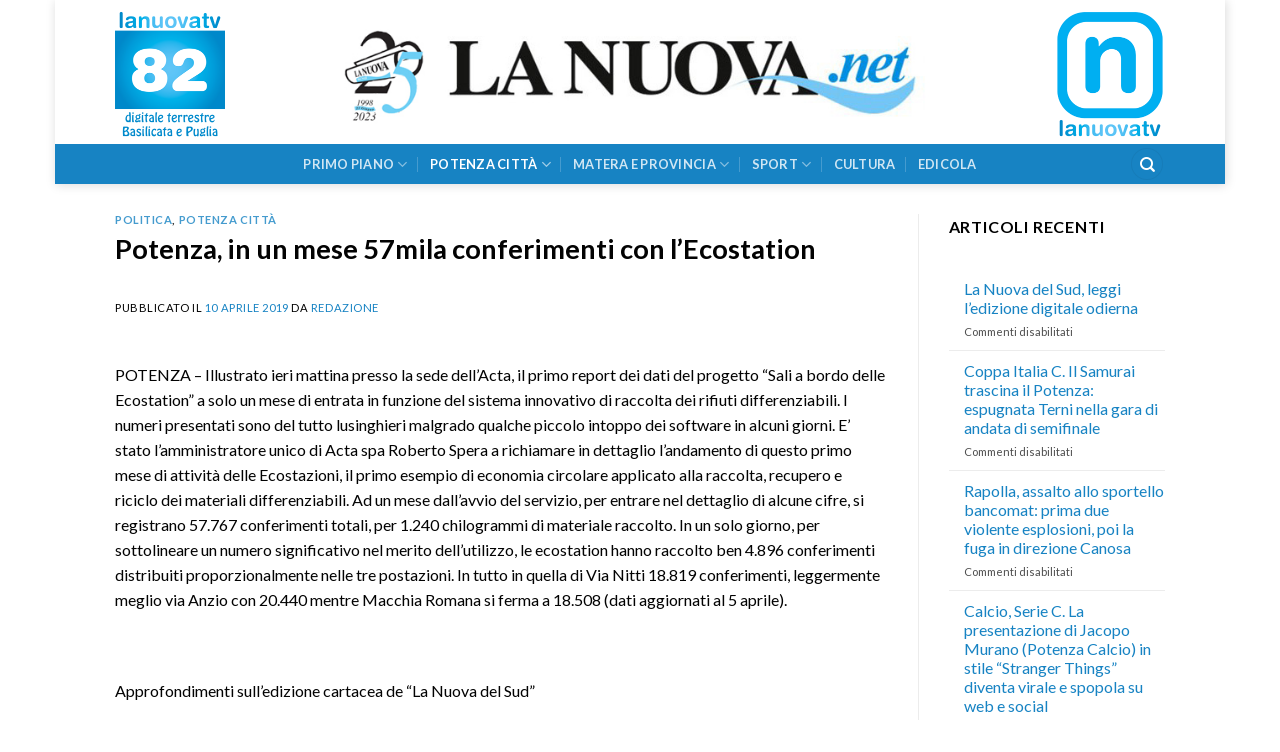

--- FILE ---
content_type: text/html; charset=UTF-8
request_url: https://www.lanuova.net/potenza-in-un-mese-57mila-conferimenti-con-lecostation/
body_size: 18354
content:
<!DOCTYPE html>
<!--[if IE 9 ]> <html lang="it-IT" class="ie9 loading-site no-js"> <![endif]-->
<!--[if IE 8 ]> <html lang="it-IT" class="ie8 loading-site no-js"> <![endif]-->
<!--[if (gte IE 9)|!(IE)]><!--><html lang="it-IT" class="loading-site no-js"> <!--<![endif]-->
<head>
	<meta charset="UTF-8" />
	<link rel="profile" href="http://gmpg.org/xfn/11" />
	<link rel="pingback" href="https://www.lanuova.net/xmlrpc.php" />

	<script>(function(html){html.className = html.className.replace(/\bno-js\b/,'js')})(document.documentElement);</script>
<meta name='robots' content='index, follow, max-image-preview:large, max-snippet:-1, max-video-preview:-1' />
	<style>img:is([sizes="auto" i], [sizes^="auto," i]) { contain-intrinsic-size: 3000px 1500px }</style>
	<meta name="viewport" content="width=device-width, initial-scale=1, maximum-scale=1" />
	<!-- This site is optimized with the Yoast SEO plugin v26.6 - https://yoast.com/wordpress/plugins/seo/ -->
	<title>Potenza, in un mese 57mila conferimenti con l&#039;Ecostation - La Nuova</title>
	<link rel="canonical" href="https://www.lanuova.net/potenza-in-un-mese-57mila-conferimenti-con-lecostation/" />
	<meta property="og:locale" content="it_IT" />
	<meta property="og:type" content="article" />
	<meta property="og:title" content="Potenza, in un mese 57mila conferimenti con l&#039;Ecostation - La Nuova" />
	<meta property="og:description" content="POTENZA &#8211; Illustrato ieri mattina presso la sede dell’Acta, il primo report dei dati del progetto “Sali a bordo delle Ecostation” a solo un mese di entrata in funzione del sistema innovativo di raccolta dei rifiuti differenziabili. I numeri presentati sono del tutto lusinghieri malgrado qualche piccolo intoppo dei software in alcuni giorni. E’ stato [...]" />
	<meta property="og:url" content="https://www.lanuova.net/potenza-in-un-mese-57mila-conferimenti-con-lecostation/" />
	<meta property="og:site_name" content="La Nuova" />
	<meta property="article:published_time" content="2019-04-10T06:57:36+00:00" />
	<meta property="og:image" content="https://www.lanuova.net/wp-content/uploads/2019/04/ecostation.jpg" />
	<meta property="og:image:width" content="960" />
	<meta property="og:image:height" content="720" />
	<meta property="og:image:type" content="image/jpeg" />
	<meta name="author" content="Redazione" />
	<meta name="twitter:card" content="summary_large_image" />
	<meta name="twitter:label1" content="Scritto da" />
	<meta name="twitter:data1" content="Redazione" />
	<meta name="twitter:label2" content="Tempo di lettura stimato" />
	<meta name="twitter:data2" content="1 minuto" />
	<script type="application/ld+json" class="yoast-schema-graph">{"@context":"https://schema.org","@graph":[{"@type":"WebPage","@id":"https://www.lanuova.net/potenza-in-un-mese-57mila-conferimenti-con-lecostation/","url":"https://www.lanuova.net/potenza-in-un-mese-57mila-conferimenti-con-lecostation/","name":"Potenza, in un mese 57mila conferimenti con l'Ecostation - La Nuova","isPartOf":{"@id":"https://www.lanuova.net/#website"},"primaryImageOfPage":{"@id":"https://www.lanuova.net/potenza-in-un-mese-57mila-conferimenti-con-lecostation/#primaryimage"},"image":{"@id":"https://www.lanuova.net/potenza-in-un-mese-57mila-conferimenti-con-lecostation/#primaryimage"},"thumbnailUrl":"https://www.lanuova.net/wp-content/uploads/2019/04/ecostation.jpg","datePublished":"2019-04-10T06:57:36+00:00","author":{"@id":"https://www.lanuova.net/#/schema/person/c647e014594623519a486b9cd89d1fc3"},"breadcrumb":{"@id":"https://www.lanuova.net/potenza-in-un-mese-57mila-conferimenti-con-lecostation/#breadcrumb"},"inLanguage":"it-IT","potentialAction":[{"@type":"ReadAction","target":["https://www.lanuova.net/potenza-in-un-mese-57mila-conferimenti-con-lecostation/"]}]},{"@type":"ImageObject","inLanguage":"it-IT","@id":"https://www.lanuova.net/potenza-in-un-mese-57mila-conferimenti-con-lecostation/#primaryimage","url":"https://www.lanuova.net/wp-content/uploads/2019/04/ecostation.jpg","contentUrl":"https://www.lanuova.net/wp-content/uploads/2019/04/ecostation.jpg","width":960,"height":720},{"@type":"BreadcrumbList","@id":"https://www.lanuova.net/potenza-in-un-mese-57mila-conferimenti-con-lecostation/#breadcrumb","itemListElement":[{"@type":"ListItem","position":1,"name":"Home","item":"https://www.lanuova.net/"},{"@type":"ListItem","position":2,"name":"Potenza, in un mese 57mila conferimenti con l&#8217;Ecostation"}]},{"@type":"WebSite","@id":"https://www.lanuova.net/#website","url":"https://www.lanuova.net/","name":"La Nuova","description":"La Nuova del Sud","potentialAction":[{"@type":"SearchAction","target":{"@type":"EntryPoint","urlTemplate":"https://www.lanuova.net/?s={search_term_string}"},"query-input":{"@type":"PropertyValueSpecification","valueRequired":true,"valueName":"search_term_string"}}],"inLanguage":"it-IT"},{"@type":"Person","@id":"https://www.lanuova.net/#/schema/person/c647e014594623519a486b9cd89d1fc3","name":"Redazione","image":{"@type":"ImageObject","inLanguage":"it-IT","@id":"https://www.lanuova.net/#/schema/person/image/","url":"https://secure.gravatar.com/avatar/39180e91c1d59da18ebbff6a34060c2dd5a89941c46982baba671b62f4441d58?s=96&d=mm&r=g","contentUrl":"https://secure.gravatar.com/avatar/39180e91c1d59da18ebbff6a34060c2dd5a89941c46982baba671b62f4441d58?s=96&d=mm&r=g","caption":"Redazione"},"url":"https://www.lanuova.net/author/michelangelo/"}]}</script>
	<!-- / Yoast SEO plugin. -->


<link rel='dns-prefetch' href='//static.addtoany.com' />
<link rel='dns-prefetch' href='//fonts.googleapis.com' />
<link rel="alternate" type="application/rss+xml" title="La Nuova &raquo; Feed" href="https://www.lanuova.net/feed/" />
<link rel="alternate" type="application/rss+xml" title="La Nuova &raquo; Feed dei commenti" href="https://www.lanuova.net/comments/feed/" />
<script type="text/javascript">
/* <![CDATA[ */
window._wpemojiSettings = {"baseUrl":"https:\/\/s.w.org\/images\/core\/emoji\/16.0.1\/72x72\/","ext":".png","svgUrl":"https:\/\/s.w.org\/images\/core\/emoji\/16.0.1\/svg\/","svgExt":".svg","source":{"concatemoji":"https:\/\/www.lanuova.net\/wp-includes\/js\/wp-emoji-release.min.js?ver=bfdbead1de5dc2ea0dcea338196c716c"}};
/*! This file is auto-generated */
!function(s,n){var o,i,e;function c(e){try{var t={supportTests:e,timestamp:(new Date).valueOf()};sessionStorage.setItem(o,JSON.stringify(t))}catch(e){}}function p(e,t,n){e.clearRect(0,0,e.canvas.width,e.canvas.height),e.fillText(t,0,0);var t=new Uint32Array(e.getImageData(0,0,e.canvas.width,e.canvas.height).data),a=(e.clearRect(0,0,e.canvas.width,e.canvas.height),e.fillText(n,0,0),new Uint32Array(e.getImageData(0,0,e.canvas.width,e.canvas.height).data));return t.every(function(e,t){return e===a[t]})}function u(e,t){e.clearRect(0,0,e.canvas.width,e.canvas.height),e.fillText(t,0,0);for(var n=e.getImageData(16,16,1,1),a=0;a<n.data.length;a++)if(0!==n.data[a])return!1;return!0}function f(e,t,n,a){switch(t){case"flag":return n(e,"\ud83c\udff3\ufe0f\u200d\u26a7\ufe0f","\ud83c\udff3\ufe0f\u200b\u26a7\ufe0f")?!1:!n(e,"\ud83c\udde8\ud83c\uddf6","\ud83c\udde8\u200b\ud83c\uddf6")&&!n(e,"\ud83c\udff4\udb40\udc67\udb40\udc62\udb40\udc65\udb40\udc6e\udb40\udc67\udb40\udc7f","\ud83c\udff4\u200b\udb40\udc67\u200b\udb40\udc62\u200b\udb40\udc65\u200b\udb40\udc6e\u200b\udb40\udc67\u200b\udb40\udc7f");case"emoji":return!a(e,"\ud83e\udedf")}return!1}function g(e,t,n,a){var r="undefined"!=typeof WorkerGlobalScope&&self instanceof WorkerGlobalScope?new OffscreenCanvas(300,150):s.createElement("canvas"),o=r.getContext("2d",{willReadFrequently:!0}),i=(o.textBaseline="top",o.font="600 32px Arial",{});return e.forEach(function(e){i[e]=t(o,e,n,a)}),i}function t(e){var t=s.createElement("script");t.src=e,t.defer=!0,s.head.appendChild(t)}"undefined"!=typeof Promise&&(o="wpEmojiSettingsSupports",i=["flag","emoji"],n.supports={everything:!0,everythingExceptFlag:!0},e=new Promise(function(e){s.addEventListener("DOMContentLoaded",e,{once:!0})}),new Promise(function(t){var n=function(){try{var e=JSON.parse(sessionStorage.getItem(o));if("object"==typeof e&&"number"==typeof e.timestamp&&(new Date).valueOf()<e.timestamp+604800&&"object"==typeof e.supportTests)return e.supportTests}catch(e){}return null}();if(!n){if("undefined"!=typeof Worker&&"undefined"!=typeof OffscreenCanvas&&"undefined"!=typeof URL&&URL.createObjectURL&&"undefined"!=typeof Blob)try{var e="postMessage("+g.toString()+"("+[JSON.stringify(i),f.toString(),p.toString(),u.toString()].join(",")+"));",a=new Blob([e],{type:"text/javascript"}),r=new Worker(URL.createObjectURL(a),{name:"wpTestEmojiSupports"});return void(r.onmessage=function(e){c(n=e.data),r.terminate(),t(n)})}catch(e){}c(n=g(i,f,p,u))}t(n)}).then(function(e){for(var t in e)n.supports[t]=e[t],n.supports.everything=n.supports.everything&&n.supports[t],"flag"!==t&&(n.supports.everythingExceptFlag=n.supports.everythingExceptFlag&&n.supports[t]);n.supports.everythingExceptFlag=n.supports.everythingExceptFlag&&!n.supports.flag,n.DOMReady=!1,n.readyCallback=function(){n.DOMReady=!0}}).then(function(){return e}).then(function(){var e;n.supports.everything||(n.readyCallback(),(e=n.source||{}).concatemoji?t(e.concatemoji):e.wpemoji&&e.twemoji&&(t(e.twemoji),t(e.wpemoji)))}))}((window,document),window._wpemojiSettings);
/* ]]> */
</script>
<link rel='stylesheet' id='jquery.prettyphoto-css' href='https://www.lanuova.net/wp-content/plugins/wp-video-lightbox/css/prettyPhoto.css?ver=bfdbead1de5dc2ea0dcea338196c716c' type='text/css' media='all' />
<link rel='stylesheet' id='video-lightbox-css' href='https://www.lanuova.net/wp-content/plugins/wp-video-lightbox/wp-video-lightbox.css?ver=bfdbead1de5dc2ea0dcea338196c716c' type='text/css' media='all' />
<style id='wp-emoji-styles-inline-css' type='text/css'>

	img.wp-smiley, img.emoji {
		display: inline !important;
		border: none !important;
		box-shadow: none !important;
		height: 1em !important;
		width: 1em !important;
		margin: 0 0.07em !important;
		vertical-align: -0.1em !important;
		background: none !important;
		padding: 0 !important;
	}
</style>
<link rel='stylesheet' id='wp-block-library-css' href='https://www.lanuova.net/wp-includes/css/dist/block-library/style.min.css?ver=bfdbead1de5dc2ea0dcea338196c716c' type='text/css' media='all' />
<style id='classic-theme-styles-inline-css' type='text/css'>
/*! This file is auto-generated */
.wp-block-button__link{color:#fff;background-color:#32373c;border-radius:9999px;box-shadow:none;text-decoration:none;padding:calc(.667em + 2px) calc(1.333em + 2px);font-size:1.125em}.wp-block-file__button{background:#32373c;color:#fff;text-decoration:none}
</style>
<style id='presto-player-popup-trigger-style-inline-css' type='text/css'>
:where(.wp-block-presto-player-popup-trigger) {
  /* reduce specificity */
  display: grid;
  gap: 1rem;
  cursor: pointer;
}

/* Play icon overlay for popup image trigger variation */
:where(.presto-popup-image-trigger) {
  position: relative;
  cursor: pointer;
}

:where(.presto-popup-image-trigger)::before {
  content: "";
  position: absolute;
  top: 50%;
  left: 50%;
  transform: translate(-50%, -50%);
  width: 48px;
  height: 48px;
  background-image: url("/wp-content/plugins/presto-player/src/admin/blocks/blocks/popup-trigger/../../../../../img/play-button.svg");
  background-size: contain;
  background-repeat: no-repeat;
  background-position: center;
  z-index: 10;
  pointer-events: none;
}

:where(.presto-popup-image-trigger img) {
  display: block;
  width: 100%;
  height: auto;
  filter: brightness(0.5);
}
</style>
<style id='presto-player-popup-media-style-inline-css' type='text/css'>
.wp-block-presto-player-popup.is-selected .wp-block-presto-player-popup-media {
  display: initial;
}

.wp-block-presto-player-popup.has-child-selected .wp-block-presto-player-popup-media {
  display: initial;
}

.presto-popup__overlay {
  position: fixed;
  top: 0;
  left: 0;
  z-index: 100000;
  overflow: hidden;
  width: 100%;
  height: 100vh;
  box-sizing: border-box;
  padding: 0 5%;
  visibility: hidden;
  opacity: 0;
  display: flex;
  align-items: center;
  justify-content: center;
  transition:
    opacity 0.2s ease,
    visibility 0.2s ease;

  --presto-popup-media-width: 1280px;
  --presto-popup-background-color: rgba(0, 0, 0, 0.917);
}

.presto-popup--active {
  visibility: visible;
  opacity: 1;
}

.presto-popup--active .presto-popup__content {
  transform: scale(1);
}

.presto-popup__content {
  position: relative;
  z-index: 9999999999;
  width: 100%;
  max-width: var(--presto-popup-media-width);
  transform: scale(0.9);
  transition: transform 0.2s ease;
}

.presto-popup__close-button {
  position: absolute;
  top: calc(env(safe-area-inset-top) + 16px);
  right: calc(env(safe-area-inset-right) + 16px);
  padding: 0;
  cursor: pointer;
  z-index: 5000000;
  min-width: 24px;
  min-height: 24px;
  width: 24px;
  height: 24px;
  display: flex;
  align-items: center;
  justify-content: center;
  border: none;
  background: none;
  box-shadow: none;
  transition: opacity 0.2s ease;
}

.presto-popup__close-button:hover,
.presto-popup__close-button:focus {
  opacity: 0.8;
  background: none;
  border: none;
}

.presto-popup__close-button:not(:hover):not(:active):not(.has-background) {
  background: none;
  border: none;
}

.presto-popup__close-button svg {
  width: 24px;
  height: 24px;
  fill: white;
}

.presto-popup__scrim {
  width: 100%;
  height: 100%;
  position: absolute;
  z-index: 2000000;
  background-color: var(--presto-popup-background-color, rgb(255, 255, 255));
}

.presto-popup__speak {
  position: absolute;
  width: 1px;
  height: 1px;
  padding: 0;
  margin: -1px;
  overflow: hidden;
  clip: rect(0, 0, 0, 0);
  white-space: nowrap;
  border: 0;
}
</style>
<style id='global-styles-inline-css' type='text/css'>
:root{--wp--preset--aspect-ratio--square: 1;--wp--preset--aspect-ratio--4-3: 4/3;--wp--preset--aspect-ratio--3-4: 3/4;--wp--preset--aspect-ratio--3-2: 3/2;--wp--preset--aspect-ratio--2-3: 2/3;--wp--preset--aspect-ratio--16-9: 16/9;--wp--preset--aspect-ratio--9-16: 9/16;--wp--preset--color--black: #000000;--wp--preset--color--cyan-bluish-gray: #abb8c3;--wp--preset--color--white: #ffffff;--wp--preset--color--pale-pink: #f78da7;--wp--preset--color--vivid-red: #cf2e2e;--wp--preset--color--luminous-vivid-orange: #ff6900;--wp--preset--color--luminous-vivid-amber: #fcb900;--wp--preset--color--light-green-cyan: #7bdcb5;--wp--preset--color--vivid-green-cyan: #00d084;--wp--preset--color--pale-cyan-blue: #8ed1fc;--wp--preset--color--vivid-cyan-blue: #0693e3;--wp--preset--color--vivid-purple: #9b51e0;--wp--preset--gradient--vivid-cyan-blue-to-vivid-purple: linear-gradient(135deg,rgba(6,147,227,1) 0%,rgb(155,81,224) 100%);--wp--preset--gradient--light-green-cyan-to-vivid-green-cyan: linear-gradient(135deg,rgb(122,220,180) 0%,rgb(0,208,130) 100%);--wp--preset--gradient--luminous-vivid-amber-to-luminous-vivid-orange: linear-gradient(135deg,rgba(252,185,0,1) 0%,rgba(255,105,0,1) 100%);--wp--preset--gradient--luminous-vivid-orange-to-vivid-red: linear-gradient(135deg,rgba(255,105,0,1) 0%,rgb(207,46,46) 100%);--wp--preset--gradient--very-light-gray-to-cyan-bluish-gray: linear-gradient(135deg,rgb(238,238,238) 0%,rgb(169,184,195) 100%);--wp--preset--gradient--cool-to-warm-spectrum: linear-gradient(135deg,rgb(74,234,220) 0%,rgb(151,120,209) 20%,rgb(207,42,186) 40%,rgb(238,44,130) 60%,rgb(251,105,98) 80%,rgb(254,248,76) 100%);--wp--preset--gradient--blush-light-purple: linear-gradient(135deg,rgb(255,206,236) 0%,rgb(152,150,240) 100%);--wp--preset--gradient--blush-bordeaux: linear-gradient(135deg,rgb(254,205,165) 0%,rgb(254,45,45) 50%,rgb(107,0,62) 100%);--wp--preset--gradient--luminous-dusk: linear-gradient(135deg,rgb(255,203,112) 0%,rgb(199,81,192) 50%,rgb(65,88,208) 100%);--wp--preset--gradient--pale-ocean: linear-gradient(135deg,rgb(255,245,203) 0%,rgb(182,227,212) 50%,rgb(51,167,181) 100%);--wp--preset--gradient--electric-grass: linear-gradient(135deg,rgb(202,248,128) 0%,rgb(113,206,126) 100%);--wp--preset--gradient--midnight: linear-gradient(135deg,rgb(2,3,129) 0%,rgb(40,116,252) 100%);--wp--preset--font-size--small: 13px;--wp--preset--font-size--medium: 20px;--wp--preset--font-size--large: 36px;--wp--preset--font-size--x-large: 42px;--wp--preset--spacing--20: 0.44rem;--wp--preset--spacing--30: 0.67rem;--wp--preset--spacing--40: 1rem;--wp--preset--spacing--50: 1.5rem;--wp--preset--spacing--60: 2.25rem;--wp--preset--spacing--70: 3.38rem;--wp--preset--spacing--80: 5.06rem;--wp--preset--shadow--natural: 6px 6px 9px rgba(0, 0, 0, 0.2);--wp--preset--shadow--deep: 12px 12px 50px rgba(0, 0, 0, 0.4);--wp--preset--shadow--sharp: 6px 6px 0px rgba(0, 0, 0, 0.2);--wp--preset--shadow--outlined: 6px 6px 0px -3px rgba(255, 255, 255, 1), 6px 6px rgba(0, 0, 0, 1);--wp--preset--shadow--crisp: 6px 6px 0px rgba(0, 0, 0, 1);}:root :where(.is-layout-flow) > :first-child{margin-block-start: 0;}:root :where(.is-layout-flow) > :last-child{margin-block-end: 0;}:root :where(.is-layout-flow) > *{margin-block-start: 24px;margin-block-end: 0;}:root :where(.is-layout-constrained) > :first-child{margin-block-start: 0;}:root :where(.is-layout-constrained) > :last-child{margin-block-end: 0;}:root :where(.is-layout-constrained) > *{margin-block-start: 24px;margin-block-end: 0;}:root :where(.is-layout-flex){gap: 24px;}:root :where(.is-layout-grid){gap: 24px;}body .is-layout-flex{display: flex;}.is-layout-flex{flex-wrap: wrap;align-items: center;}.is-layout-flex > :is(*, div){margin: 0;}body .is-layout-grid{display: grid;}.is-layout-grid > :is(*, div){margin: 0;}.has-black-color{color: var(--wp--preset--color--black) !important;}.has-cyan-bluish-gray-color{color: var(--wp--preset--color--cyan-bluish-gray) !important;}.has-white-color{color: var(--wp--preset--color--white) !important;}.has-pale-pink-color{color: var(--wp--preset--color--pale-pink) !important;}.has-vivid-red-color{color: var(--wp--preset--color--vivid-red) !important;}.has-luminous-vivid-orange-color{color: var(--wp--preset--color--luminous-vivid-orange) !important;}.has-luminous-vivid-amber-color{color: var(--wp--preset--color--luminous-vivid-amber) !important;}.has-light-green-cyan-color{color: var(--wp--preset--color--light-green-cyan) !important;}.has-vivid-green-cyan-color{color: var(--wp--preset--color--vivid-green-cyan) !important;}.has-pale-cyan-blue-color{color: var(--wp--preset--color--pale-cyan-blue) !important;}.has-vivid-cyan-blue-color{color: var(--wp--preset--color--vivid-cyan-blue) !important;}.has-vivid-purple-color{color: var(--wp--preset--color--vivid-purple) !important;}.has-black-background-color{background-color: var(--wp--preset--color--black) !important;}.has-cyan-bluish-gray-background-color{background-color: var(--wp--preset--color--cyan-bluish-gray) !important;}.has-white-background-color{background-color: var(--wp--preset--color--white) !important;}.has-pale-pink-background-color{background-color: var(--wp--preset--color--pale-pink) !important;}.has-vivid-red-background-color{background-color: var(--wp--preset--color--vivid-red) !important;}.has-luminous-vivid-orange-background-color{background-color: var(--wp--preset--color--luminous-vivid-orange) !important;}.has-luminous-vivid-amber-background-color{background-color: var(--wp--preset--color--luminous-vivid-amber) !important;}.has-light-green-cyan-background-color{background-color: var(--wp--preset--color--light-green-cyan) !important;}.has-vivid-green-cyan-background-color{background-color: var(--wp--preset--color--vivid-green-cyan) !important;}.has-pale-cyan-blue-background-color{background-color: var(--wp--preset--color--pale-cyan-blue) !important;}.has-vivid-cyan-blue-background-color{background-color: var(--wp--preset--color--vivid-cyan-blue) !important;}.has-vivid-purple-background-color{background-color: var(--wp--preset--color--vivid-purple) !important;}.has-black-border-color{border-color: var(--wp--preset--color--black) !important;}.has-cyan-bluish-gray-border-color{border-color: var(--wp--preset--color--cyan-bluish-gray) !important;}.has-white-border-color{border-color: var(--wp--preset--color--white) !important;}.has-pale-pink-border-color{border-color: var(--wp--preset--color--pale-pink) !important;}.has-vivid-red-border-color{border-color: var(--wp--preset--color--vivid-red) !important;}.has-luminous-vivid-orange-border-color{border-color: var(--wp--preset--color--luminous-vivid-orange) !important;}.has-luminous-vivid-amber-border-color{border-color: var(--wp--preset--color--luminous-vivid-amber) !important;}.has-light-green-cyan-border-color{border-color: var(--wp--preset--color--light-green-cyan) !important;}.has-vivid-green-cyan-border-color{border-color: var(--wp--preset--color--vivid-green-cyan) !important;}.has-pale-cyan-blue-border-color{border-color: var(--wp--preset--color--pale-cyan-blue) !important;}.has-vivid-cyan-blue-border-color{border-color: var(--wp--preset--color--vivid-cyan-blue) !important;}.has-vivid-purple-border-color{border-color: var(--wp--preset--color--vivid-purple) !important;}.has-vivid-cyan-blue-to-vivid-purple-gradient-background{background: var(--wp--preset--gradient--vivid-cyan-blue-to-vivid-purple) !important;}.has-light-green-cyan-to-vivid-green-cyan-gradient-background{background: var(--wp--preset--gradient--light-green-cyan-to-vivid-green-cyan) !important;}.has-luminous-vivid-amber-to-luminous-vivid-orange-gradient-background{background: var(--wp--preset--gradient--luminous-vivid-amber-to-luminous-vivid-orange) !important;}.has-luminous-vivid-orange-to-vivid-red-gradient-background{background: var(--wp--preset--gradient--luminous-vivid-orange-to-vivid-red) !important;}.has-very-light-gray-to-cyan-bluish-gray-gradient-background{background: var(--wp--preset--gradient--very-light-gray-to-cyan-bluish-gray) !important;}.has-cool-to-warm-spectrum-gradient-background{background: var(--wp--preset--gradient--cool-to-warm-spectrum) !important;}.has-blush-light-purple-gradient-background{background: var(--wp--preset--gradient--blush-light-purple) !important;}.has-blush-bordeaux-gradient-background{background: var(--wp--preset--gradient--blush-bordeaux) !important;}.has-luminous-dusk-gradient-background{background: var(--wp--preset--gradient--luminous-dusk) !important;}.has-pale-ocean-gradient-background{background: var(--wp--preset--gradient--pale-ocean) !important;}.has-electric-grass-gradient-background{background: var(--wp--preset--gradient--electric-grass) !important;}.has-midnight-gradient-background{background: var(--wp--preset--gradient--midnight) !important;}.has-small-font-size{font-size: var(--wp--preset--font-size--small) !important;}.has-medium-font-size{font-size: var(--wp--preset--font-size--medium) !important;}.has-large-font-size{font-size: var(--wp--preset--font-size--large) !important;}.has-x-large-font-size{font-size: var(--wp--preset--font-size--x-large) !important;}
:root :where(.wp-block-pullquote){font-size: 1.5em;line-height: 1.6;}
</style>
<link rel='stylesheet' id='dashicons-css' href='https://www.lanuova.net/wp-includes/css/dashicons.min.css?ver=bfdbead1de5dc2ea0dcea338196c716c' type='text/css' media='all' />
<link rel='stylesheet' id='admin-bar-css' href='https://www.lanuova.net/wp-includes/css/admin-bar.min.css?ver=bfdbead1de5dc2ea0dcea338196c716c' type='text/css' media='all' />
<style id='admin-bar-inline-css' type='text/css'>

    /* Hide CanvasJS credits for P404 charts specifically */
    #p404RedirectChart .canvasjs-chart-credit {
        display: none !important;
    }
    
    #p404RedirectChart canvas {
        border-radius: 6px;
    }

    .p404-redirect-adminbar-weekly-title {
        font-weight: bold;
        font-size: 14px;
        color: #fff;
        margin-bottom: 6px;
    }

    #wpadminbar #wp-admin-bar-p404_free_top_button .ab-icon:before {
        content: "\f103";
        color: #dc3545;
        top: 3px;
    }
    
    #wp-admin-bar-p404_free_top_button .ab-item {
        min-width: 80px !important;
        padding: 0px !important;
    }
    
    /* Ensure proper positioning and z-index for P404 dropdown */
    .p404-redirect-adminbar-dropdown-wrap { 
        min-width: 0; 
        padding: 0;
        position: static !important;
    }
    
    #wpadminbar #wp-admin-bar-p404_free_top_button_dropdown {
        position: static !important;
    }
    
    #wpadminbar #wp-admin-bar-p404_free_top_button_dropdown .ab-item {
        padding: 0 !important;
        margin: 0 !important;
    }
    
    .p404-redirect-dropdown-container {
        min-width: 340px;
        padding: 18px 18px 12px 18px;
        background: #23282d !important;
        color: #fff;
        border-radius: 12px;
        box-shadow: 0 8px 32px rgba(0,0,0,0.25);
        margin-top: 10px;
        position: relative !important;
        z-index: 999999 !important;
        display: block !important;
        border: 1px solid #444;
    }
    
    /* Ensure P404 dropdown appears on hover */
    #wpadminbar #wp-admin-bar-p404_free_top_button .p404-redirect-dropdown-container { 
        display: none !important;
    }
    
    #wpadminbar #wp-admin-bar-p404_free_top_button:hover .p404-redirect-dropdown-container { 
        display: block !important;
    }
    
    #wpadminbar #wp-admin-bar-p404_free_top_button:hover #wp-admin-bar-p404_free_top_button_dropdown .p404-redirect-dropdown-container {
        display: block !important;
    }
    
    .p404-redirect-card {
        background: #2c3338;
        border-radius: 8px;
        padding: 18px 18px 12px 18px;
        box-shadow: 0 2px 8px rgba(0,0,0,0.07);
        display: flex;
        flex-direction: column;
        align-items: flex-start;
        border: 1px solid #444;
    }
    
    .p404-redirect-btn {
        display: inline-block;
        background: #dc3545;
        color: #fff !important;
        font-weight: bold;
        padding: 5px 22px;
        border-radius: 8px;
        text-decoration: none;
        font-size: 17px;
        transition: background 0.2s, box-shadow 0.2s;
        margin-top: 8px;
        box-shadow: 0 2px 8px rgba(220,53,69,0.15);
        text-align: center;
        line-height: 1.6;
    }
    
    .p404-redirect-btn:hover {
        background: #c82333;
        color: #fff !important;
        box-shadow: 0 4px 16px rgba(220,53,69,0.25);
    }
    
    /* Prevent conflicts with other admin bar dropdowns */
    #wpadminbar .ab-top-menu > li:hover > .ab-item,
    #wpadminbar .ab-top-menu > li.hover > .ab-item {
        z-index: auto;
    }
    
    #wpadminbar #wp-admin-bar-p404_free_top_button:hover > .ab-item {
        z-index: 999998 !important;
    }
    
</style>
<link rel='stylesheet' id='contact-form-7-css' href='https://www.lanuova.net/wp-content/plugins/contact-form-7/includes/css/styles.css?ver=6.1.4' type='text/css' media='all' />
<link rel='stylesheet' id='flatsome-icons-css' href='https://www.lanuova.net/wp-content/themes/flatsome/assets/css/fl-icons.css?ver=3.3' type='text/css' media='all' />
<link rel='stylesheet' id='flatsome-ninjaforms-css' href='https://www.lanuova.net/wp-content/themes/flatsome/inc/integrations/ninjaforms/ninjaforms.css?ver=bfdbead1de5dc2ea0dcea338196c716c' type='text/css' media='all' />
<link rel='stylesheet' id='addtoany-css' href='https://www.lanuova.net/wp-content/plugins/add-to-any/addtoany.min.css?ver=1.16' type='text/css' media='all' />
<link rel='stylesheet' id='flatsome-main-css' href='https://www.lanuova.net/wp-content/themes/flatsome/assets/css/flatsome.css?ver=3.10.0' type='text/css' media='all' />
<link rel='stylesheet' id='flatsome-style-css' href='https://www.lanuova.net/wp-content/themes/flatsome-child/style.css?ver=3.0' type='text/css' media='all' />
<link rel='stylesheet' id='flatsome-googlefonts-css' href='//fonts.googleapis.com/css?family=Lato%3Aregular%2C700%2C400%2C700%7CDancing+Script%3Aregular%2C400&#038;display=swap&#038;ver=3.9' type='text/css' media='all' />
<script type="text/javascript" src="https://www.lanuova.net/wp-includes/js/jquery/jquery.min.js?ver=3.7.1" id="jquery-core-js"></script>
<script type="text/javascript" src="https://www.lanuova.net/wp-includes/js/jquery/jquery-migrate.min.js?ver=3.4.1" id="jquery-migrate-js"></script>
<script type="text/javascript" src="https://www.lanuova.net/wp-content/plugins/wp-video-lightbox/js/jquery.prettyPhoto.js?ver=3.1.6" id="jquery.prettyphoto-js"></script>
<script type="text/javascript" id="video-lightbox-js-extra">
/* <![CDATA[ */
var vlpp_vars = {"prettyPhoto_rel":"wp-video-lightbox","animation_speed":"fast","slideshow":"5000","autoplay_slideshow":"false","opacity":"0.80","show_title":"true","allow_resize":"true","allow_expand":"true","default_width":"640","default_height":"480","counter_separator_label":"\/","theme":"pp_default","horizontal_padding":"20","hideflash":"false","wmode":"opaque","autoplay":"false","modal":"false","deeplinking":"false","overlay_gallery":"true","overlay_gallery_max":"30","keyboard_shortcuts":"true","ie6_fallback":"true"};
/* ]]> */
</script>
<script type="text/javascript" src="https://www.lanuova.net/wp-content/plugins/wp-video-lightbox/js/video-lightbox.js?ver=3.1.6" id="video-lightbox-js"></script>
<script type="text/javascript" id="addtoany-core-js-before">
/* <![CDATA[ */
window.a2a_config=window.a2a_config||{};a2a_config.callbacks=[];a2a_config.overlays=[];a2a_config.templates={};a2a_localize = {
	Share: "Condividi",
	Save: "Salva",
	Subscribe: "Abbonati",
	Email: "Email",
	Bookmark: "Segnalibro",
	ShowAll: "espandi",
	ShowLess: "comprimi",
	FindServices: "Trova servizi",
	FindAnyServiceToAddTo: "Trova subito un servizio da aggiungere",
	PoweredBy: "Powered by",
	ShareViaEmail: "Condividi via email",
	SubscribeViaEmail: "Iscriviti via email",
	BookmarkInYourBrowser: "Aggiungi ai segnalibri",
	BookmarkInstructions: "Premi Ctrl+D o \u2318+D per mettere questa pagina nei preferiti",
	AddToYourFavorites: "Aggiungi ai favoriti",
	SendFromWebOrProgram: "Invia da qualsiasi indirizzo email o programma di posta elettronica",
	EmailProgram: "Programma di posta elettronica",
	More: "Di più&#8230;",
	ThanksForSharing: "Grazie per la condivisione!",
	ThanksForFollowing: "Thanks for following!"
};
/* ]]> */
</script>
<script type="text/javascript" defer src="https://static.addtoany.com/menu/page.js" id="addtoany-core-js"></script>
<script type="text/javascript" defer src="https://www.lanuova.net/wp-content/plugins/add-to-any/addtoany.min.js?ver=1.1" id="addtoany-jquery-js"></script>
<link rel="https://api.w.org/" href="https://www.lanuova.net/wp-json/" /><link rel="alternate" title="JSON" type="application/json" href="https://www.lanuova.net/wp-json/wp/v2/posts/10069" /><link rel="EditURI" type="application/rsd+xml" title="RSD" href="https://www.lanuova.net/xmlrpc.php?rsd" />

<link rel='shortlink' href='https://www.lanuova.net/?p=10069' />
<link rel="alternate" title="oEmbed (JSON)" type="application/json+oembed" href="https://www.lanuova.net/wp-json/oembed/1.0/embed?url=https%3A%2F%2Fwww.lanuova.net%2Fpotenza-in-un-mese-57mila-conferimenti-con-lecostation%2F" />
<link rel="alternate" title="oEmbed (XML)" type="text/xml+oembed" href="https://www.lanuova.net/wp-json/oembed/1.0/embed?url=https%3A%2F%2Fwww.lanuova.net%2Fpotenza-in-un-mese-57mila-conferimenti-con-lecostation%2F&#038;format=xml" />
<script>
            WP_VIDEO_LIGHTBOX_VERSION="1.9.12";
            WP_VID_LIGHTBOX_URL="https://www.lanuova.net/wp-content/plugins/wp-video-lightbox";
                        function wpvl_paramReplace(name, string, value) {
                // Find the param with regex
                // Grab the first character in the returned string (should be ? or &)
                // Replace our href string with our new value, passing on the name and delimeter

                var re = new RegExp("[\?&]" + name + "=([^&#]*)");
                var matches = re.exec(string);
                var newString;

                if (matches === null) {
                    // if there are no params, append the parameter
                    newString = string + '?' + name + '=' + value;
                } else {
                    var delimeter = matches[0].charAt(0);
                    newString = string.replace(re, delimeter + name + "=" + value);
                }
                return newString;
            }
            </script><style>.bg{opacity: 0; transition: opacity 1s; -webkit-transition: opacity 1s;} .bg-loaded{opacity: 1;}</style><!--[if IE]><link rel="stylesheet" type="text/css" href="https://www.lanuova.net/wp-content/themes/flatsome/assets/css/ie-fallback.css"><script src="//cdnjs.cloudflare.com/ajax/libs/html5shiv/3.6.1/html5shiv.js"></script><script>var head = document.getElementsByTagName('head')[0],style = document.createElement('style');style.type = 'text/css';style.styleSheet.cssText = ':before,:after{content:none !important';head.appendChild(style);setTimeout(function(){head.removeChild(style);}, 0);</script><script src="https://www.lanuova.net/wp-content/themes/flatsome/assets/libs/ie-flexibility.js"></script><![endif]--><!-- Global site tag (gtag.js) - Google Analytics -->
<script async src="https://www.googletagmanager.com/gtag/js?id=UA-159080824-1"></script>
<script>
  window.dataLayer = window.dataLayer || [];
  function gtag(){dataLayer.push(arguments);}
  gtag('js', new Date());
  gtag('config', 'UA-159080824-1');
</script><link rel="icon" href="https://www.lanuova.net/wp-content/uploads/2022/10/cropped-Senza-titolo-1-32x32.png" sizes="32x32" />
<link rel="icon" href="https://www.lanuova.net/wp-content/uploads/2022/10/cropped-Senza-titolo-1-192x192.png" sizes="192x192" />
<link rel="apple-touch-icon" href="https://www.lanuova.net/wp-content/uploads/2022/10/cropped-Senza-titolo-1-180x180.png" />
<meta name="msapplication-TileImage" content="https://www.lanuova.net/wp-content/uploads/2022/10/cropped-Senza-titolo-1-270x270.png" />
<style id="custom-css" type="text/css">:root {--primary-color: #1783c3;}html{background-color:#ffffff!important;}.header-main{height: 144px}#logo img{max-height: 144px}#logo{width:700px;}#logo img{padding:9px 0;}.header-bottom{min-height: 10px}.header-top{min-height: 20px}.transparent .header-main{height: 30px}.transparent #logo img{max-height: 30px}.has-transparent + .page-title:first-of-type,.has-transparent + #main > .page-title,.has-transparent + #main > div > .page-title,.has-transparent + #main .page-header-wrapper:first-of-type .page-title{padding-top: 80px;}.header.show-on-scroll,.stuck .header-main{height:92px!important}.stuck #logo img{max-height: 92px!important}.search-form{ width: 39%;}.header-bg-color, .header-wrapper {background-color: #ffffff}.header-bottom {background-color: #1783c3}.header-main .nav > li > a{line-height: 37px }.stuck .header-main .nav > li > a{line-height: 41px }@media (max-width: 549px) {.header-main{height: 70px}#logo img{max-height: 70px}}.nav-dropdown{border-radius:5px}.nav-dropdown{font-size:92%}/* Color */.accordion-title.active, .has-icon-bg .icon .icon-inner,.logo a, .primary.is-underline, .primary.is-link, .badge-outline .badge-inner, .nav-outline > li.active> a,.nav-outline >li.active > a, .cart-icon strong,[data-color='primary'], .is-outline.primary{color: #1783c3;}/* Color !important */[data-text-color="primary"]{color: #1783c3!important;}/* Background Color */[data-text-bg="primary"]{background-color: #1783c3;}/* Background */.scroll-to-bullets a,.featured-title, .label-new.menu-item > a:after, .nav-pagination > li > .current,.nav-pagination > li > span:hover,.nav-pagination > li > a:hover,.has-hover:hover .badge-outline .badge-inner,button[type="submit"], .button.wc-forward:not(.checkout):not(.checkout-button), .button.submit-button, .button.primary:not(.is-outline),.featured-table .title,.is-outline:hover, .has-icon:hover .icon-label,.nav-dropdown-bold .nav-column li > a:hover, .nav-dropdown.nav-dropdown-bold > li > a:hover, .nav-dropdown-bold.dark .nav-column li > a:hover, .nav-dropdown.nav-dropdown-bold.dark > li > a:hover, .is-outline:hover, .tagcloud a:hover,.grid-tools a, input[type='submit']:not(.is-form), .box-badge:hover .box-text, input.button.alt,.nav-box > li > a:hover,.nav-box > li.active > a,.nav-pills > li.active > a ,.current-dropdown .cart-icon strong, .cart-icon:hover strong, .nav-line-bottom > li > a:before, .nav-line-grow > li > a:before, .nav-line > li > a:before,.banner, .header-top, .slider-nav-circle .flickity-prev-next-button:hover svg, .slider-nav-circle .flickity-prev-next-button:hover .arrow, .primary.is-outline:hover, .button.primary:not(.is-outline), input[type='submit'].primary, input[type='submit'].primary, input[type='reset'].button, input[type='button'].primary, .badge-inner{background-color: #1783c3;}/* Border */.nav-vertical.nav-tabs > li.active > a,.scroll-to-bullets a.active,.nav-pagination > li > .current,.nav-pagination > li > span:hover,.nav-pagination > li > a:hover,.has-hover:hover .badge-outline .badge-inner,.accordion-title.active,.featured-table,.is-outline:hover, .tagcloud a:hover,blockquote, .has-border, .cart-icon strong:after,.cart-icon strong,.blockUI:before, .processing:before,.loading-spin, .slider-nav-circle .flickity-prev-next-button:hover svg, .slider-nav-circle .flickity-prev-next-button:hover .arrow, .primary.is-outline:hover{border-color: #1783c3}.nav-tabs > li.active > a{border-top-color: #1783c3}.widget_shopping_cart_content .blockUI.blockOverlay:before { border-left-color: #1783c3 }.woocommerce-checkout-review-order .blockUI.blockOverlay:before { border-left-color: #1783c3 }/* Fill */.slider .flickity-prev-next-button:hover svg,.slider .flickity-prev-next-button:hover .arrow{fill: #1783c3;}/* Background Color */[data-icon-label]:after, .secondary.is-underline:hover,.secondary.is-outline:hover,.icon-label,.button.secondary:not(.is-outline),.button.alt:not(.is-outline), .badge-inner.on-sale, .button.checkout, .single_add_to_cart_button{ background-color:#1783c3; }[data-text-bg="secondary"]{background-color: #1783c3;}/* Color */.secondary.is-underline,.secondary.is-link, .secondary.is-outline,.stars a.active, .star-rating:before, .woocommerce-page .star-rating:before,.star-rating span:before, .color-secondary{color: #1783c3}/* Color !important */[data-text-color="secondary"]{color: #1783c3!important;}/* Border */.secondary.is-outline:hover{border-color:#1783c3}.success.is-underline:hover,.success.is-outline:hover,.success{background-color: #a6c739}.success-color, .success.is-link, .success.is-outline{color: #a6c739;}.success-border{border-color: #a6c739!important;}/* Color !important */[data-text-color="success"]{color: #a6c739!important;}/* Background Color */[data-text-bg="success"]{background-color: #a6c739;}body{font-family:"Lato", sans-serif}body{font-weight: 400}body{color: #020202}.nav > li > a {font-family:"Lato", sans-serif;}.nav > li > a {font-weight: 700;}h1,h2,h3,h4,h5,h6,.heading-font, .off-canvas-center .nav-sidebar.nav-vertical > li > a{font-family: "Lato", sans-serif;}h1,h2,h3,h4,h5,h6,.heading-font,.banner h1,.banner h2{font-weight: 700;}h1,h2,h3,h4,h5,h6,.heading-font{color: #020202;}.alt-font{font-family: "Dancing Script", sans-serif;}.alt-font{font-weight: 400!important;}a{color: #1783c3;}a:hover{color: #1783c3;}.tagcloud a:hover{border-color: #1783c3;background-color: #1783c3;}.is-divider{background-color: #ffffff;}.footer-2{background-color: #232323}.absolute-footer, html{background-color: rgba(35,35,35,0.91)}/* Custom CSS */.cat-item.cat-item-1{display:none!important;}.label-new.menu-item > a:after{content:"Nuovo";}.label-hot.menu-item > a:after{content:"Hot";}.label-sale.menu-item > a:after{content:"Offerta";}.label-popular.menu-item > a:after{content:"Popolare";}</style>		<style type="text/css" id="wp-custom-css">
			.entry-image img {
    display: none;
}

.badge.post-date {
    display: none;
}		</style>
		</head>

<body class="wp-singular post-template-default single single-post postid-10069 single-format-standard wp-theme-flatsome wp-child-theme-flatsome-child boxed header-shadow lightbox">


<a class="skip-link screen-reader-text" href="#main">Skip to content</a>

<div id="wrapper">

	
	<header id="header" class="header has-sticky sticky-jump">
		<div class="header-wrapper">
			<div id="masthead" class="header-main show-logo-center hide-for-sticky">
      <div class="header-inner flex-row container logo-center medium-logo-center" role="navigation">

          <!-- Logo -->
          <div id="logo" class="flex-col logo">
            <!-- Header logo -->
<a href="https://www.lanuova.net/" title="La Nuova - La Nuova del Sud" rel="home">
    <img width="700" height="144" src="https://www.lanuova.net/wp-content/uploads/2023/10/header_25anni.jpg" class="header_logo header-logo" alt="La Nuova"/><img  width="700" height="144" src="https://www.lanuova.net/wp-content/uploads/2023/10/header_25anni.jpg" class="header-logo-dark" alt="La Nuova"/></a>
          </div>

          <!-- Mobile Left Elements -->
          <div class="flex-col show-for-medium flex-left">
            <ul class="mobile-nav nav nav-left ">
              <li class="nav-icon has-icon">
  		<a href="#" data-open="#main-menu" data-pos="left" data-bg="main-menu-overlay" data-color="" class="is-small" aria-label="Menu" aria-controls="main-menu" aria-expanded="false">
		
		  <i class="icon-menu" ></i>
		  		</a>
	</li>            </ul>
          </div>

          <!-- Left Elements -->
          <div class="flex-col hide-for-medium flex-left
            ">
            <ul class="header-nav header-nav-main nav nav-left  nav-uppercase" >
              <li class="html custom html_topbar_left"><a href="https://www.lanuova.net/la-nuova-tv/"><img src="/wp-content/uploads/2023/09/manch_tv_sx.png" width="110"</a> </li>            </ul>
          </div>

          <!-- Right Elements -->
          <div class="flex-col hide-for-medium flex-right">
            <ul class="header-nav header-nav-main nav nav-right  nav-uppercase">
              <li class="html custom html_topbar_right"><a href="https://www.lanuova.net/la-nuova-tv/"><img src="/wp-content/uploads/2023/09/manch_tv_dx.png" width="110" ></a> </li>            </ul>
          </div>

          <!-- Mobile Right Elements -->
          <div class="flex-col show-for-medium flex-right">
            <ul class="mobile-nav nav nav-right ">
              <li class="header-search header-search-dropdown has-icon has-dropdown menu-item-has-children">
	<div class="header-button">	<a href="#" aria-label="Search" class="icon primary button circle is-small"><i class="icon-search" ></i></a>
	</div>	<ul class="nav-dropdown nav-dropdown-simple dropdown-uppercase">
	 	<li class="header-search-form search-form html relative has-icon">
	<div class="header-search-form-wrapper">
		<div class="searchform-wrapper ux-search-box relative is-normal"><form method="get" class="searchform" action="https://www.lanuova.net/" role="search">
		<div class="flex-row relative">
			<div class="flex-col flex-grow">
	   	   <input type="search" class="search-field mb-0" name="s" value="" id="s" placeholder="Cerca..." />
			</div><!-- .flex-col -->
			<div class="flex-col">
				<button type="submit" class="ux-search-submit submit-button secondary button icon mb-0" aria-label="Submit">
					<i class="icon-search" ></i>				</button>
			</div><!-- .flex-col -->
		</div><!-- .flex-row -->
    <div class="live-search-results text-left z-top"></div>
</form>
</div>	</div>
</li>	</ul><!-- .nav-dropdown -->
</li>
            </ul>
          </div>

      </div><!-- .header-inner -->
     
      </div><!-- .header-main --><div id="wide-nav" class="header-bottom wide-nav nav-dark flex-has-center hide-for-medium">
    <div class="flex-row container">

                        <div class="flex-col hide-for-medium flex-left">
                <ul class="nav header-nav header-bottom-nav nav-left  nav-divided nav-uppercase">
                                    </ul>
            </div><!-- flex-col -->
            
                        <div class="flex-col hide-for-medium flex-center">
                <ul class="nav header-nav header-bottom-nav nav-center  nav-divided nav-uppercase">
                    <li id="menu-item-3248" class="menu-item menu-item-type-taxonomy menu-item-object-category menu-item-has-children  menu-item-3248 has-dropdown"><a href="https://www.lanuova.net/category/primo-piano/" class="nav-top-link">Primo Piano<i class="icon-angle-down" ></i></a>
<ul class='nav-dropdown nav-dropdown-simple dropdown-uppercase'>
	<li id="menu-item-12975" class="menu-item menu-item-type-taxonomy menu-item-object-category  menu-item-12975"><a href="https://www.lanuova.net/category/cronaca/">Cronaca</a></li>
	<li id="menu-item-12978" class="menu-item menu-item-type-taxonomy menu-item-object-category  menu-item-12978"><a href="https://www.lanuova.net/category/cronaca-giudiziaria/">Cronaca Giudiziaria</a></li>
	<li id="menu-item-12976" class="menu-item menu-item-type-taxonomy menu-item-object-category  menu-item-12976"><a href="https://www.lanuova.net/category/politica/">Politica</a></li>
	<li id="menu-item-12991" class="menu-item menu-item-type-taxonomy menu-item-object-category  menu-item-12991"><a href="https://www.lanuova.net/category/economia/">Economia</a></li>
</ul>
</li>
<li id="menu-item-3241" class="menu-item menu-item-type-taxonomy menu-item-object-category current-post-ancestor current-menu-parent current-post-parent menu-item-has-children active  menu-item-3241 has-dropdown"><a href="https://www.lanuova.net/category/potenza-e-provincia/" class="nav-top-link">Potenza Città<i class="icon-angle-down" ></i></a>
<ul class='nav-dropdown nav-dropdown-simple dropdown-uppercase'>
	<li id="menu-item-3608" class="menu-item menu-item-type-taxonomy menu-item-object-category  menu-item-3608"><a href="https://www.lanuova.net/category/potenza-e-provincia/potenza-citta/">Potenza Città</a></li>
	<li id="menu-item-3610" class="menu-item menu-item-type-taxonomy menu-item-object-category  menu-item-3610"><a href="https://www.lanuova.net/category/potenza-e-provincia/vulture-melfese-alto-bradano/">Vulture-Melfese Alto-Bradano</a></li>
	<li id="menu-item-3607" class="menu-item menu-item-type-taxonomy menu-item-object-category  menu-item-3607"><a href="https://www.lanuova.net/category/potenza-e-provincia/alto-basento-melandro/">Alto-Basento Melandro</a></li>
	<li id="menu-item-3609" class="menu-item menu-item-type-taxonomy menu-item-object-category  menu-item-3609"><a href="https://www.lanuova.net/category/potenza-e-provincia/val-dagri-lagonegrese/">Val d&#8217;Agri-Lagonegrese</a></li>
</ul>
</li>
<li id="menu-item-3234" class="menu-item menu-item-type-taxonomy menu-item-object-category menu-item-has-children  menu-item-3234 has-dropdown"><a href="https://www.lanuova.net/category/matera-e-provincia/" class="nav-top-link">Matera e Provincia<i class="icon-angle-down" ></i></a>
<ul class='nav-dropdown nav-dropdown-simple dropdown-uppercase'>
	<li id="menu-item-4464" class="hide menu-item menu-item-type-custom menu-item-object-custom  menu-item-4464"><a href="#">Matera</a></li>
	<li id="menu-item-3611" class="menu-item menu-item-type-taxonomy menu-item-object-category  menu-item-3611"><a href="https://www.lanuova.net/category/matera-e-provincia/matera-citta/">Matera città</a></li>
	<li id="menu-item-3612" class="menu-item menu-item-type-taxonomy menu-item-object-category  menu-item-3612"><a href="https://www.lanuova.net/category/matera-e-provincia/metapontino-collina-materana/">Metapontino-Collina Materana</a></li>
</ul>
</li>
<li id="menu-item-3263" class="menu-item menu-item-type-taxonomy menu-item-object-category menu-item-has-children  menu-item-3263 has-dropdown"><a href="https://www.lanuova.net/category/sport/" class="nav-top-link">Sport<i class="icon-angle-down" ></i></a>
<ul class='nav-dropdown nav-dropdown-simple dropdown-uppercase'>
	<li id="menu-item-3613" class="menu-item menu-item-type-taxonomy menu-item-object-category  menu-item-3613"><a href="https://www.lanuova.net/category/sport/calcio/">Calcio</a></li>
	<li id="menu-item-3614" class="menu-item menu-item-type-taxonomy menu-item-object-category  menu-item-3614"><a href="https://www.lanuova.net/category/sport/sport-vari/">Sport vari</a></li>
</ul>
</li>
<li id="menu-item-12977" class="menu-item menu-item-type-taxonomy menu-item-object-category  menu-item-12977"><a href="https://www.lanuova.net/category/cultura/" class="nav-top-link">Cultura</a></li>
<li id="menu-item-64192" class="menu-item menu-item-type-custom menu-item-object-custom  menu-item-64192"><a href="https://edicoladigitale.lanuova.net/?utm_source=lanuovanet&amp;utm_medium=blog&amp;utm_campaign=home_page&amp;utm_content=menu" class="nav-top-link">Edicola</a></li>
                </ul>
            </div><!-- flex-col -->
            
                        <div class="flex-col hide-for-medium flex-right flex-grow">
              <ul class="nav header-nav header-bottom-nav nav-right  nav-divided nav-uppercase">
                   <li class="header-search header-search-dropdown has-icon has-dropdown menu-item-has-children">
	<div class="header-button">	<a href="#" aria-label="Search" class="icon primary button circle is-small"><i class="icon-search" ></i></a>
	</div>	<ul class="nav-dropdown nav-dropdown-simple dropdown-uppercase">
	 	<li class="header-search-form search-form html relative has-icon">
	<div class="header-search-form-wrapper">
		<div class="searchform-wrapper ux-search-box relative is-normal"><form method="get" class="searchform" action="https://www.lanuova.net/" role="search">
		<div class="flex-row relative">
			<div class="flex-col flex-grow">
	   	   <input type="search" class="search-field mb-0" name="s" value="" id="s" placeholder="Cerca..." />
			</div><!-- .flex-col -->
			<div class="flex-col">
				<button type="submit" class="ux-search-submit submit-button secondary button icon mb-0" aria-label="Submit">
					<i class="icon-search" ></i>				</button>
			</div><!-- .flex-col -->
		</div><!-- .flex-row -->
    <div class="live-search-results text-left z-top"></div>
</form>
</div>	</div>
</li>	</ul><!-- .nav-dropdown -->
</li>
              </ul>
            </div><!-- flex-col -->
            
            
    </div><!-- .flex-row -->
</div><!-- .header-bottom -->

<div class="header-bg-container fill"><div class="header-bg-image fill"></div><div class="header-bg-color fill"></div></div><!-- .header-bg-container -->		</div><!-- header-wrapper-->
	</header>

	
	<main id="main" class="">

<div id="content" class="blog-wrapper blog-single page-wrapper">
	

<div class="row row-large row-divided ">
	
	<div class="large-9 col">
		


<article id="post-10069" class="post-10069 post type-post status-publish format-standard has-post-thumbnail hentry category-politica-potenza-e-provincia category-potenza-e-provincia tag-acta tag-potenza tag-rifiuti">
	<div class="article-inner box-shadow-1-hover">
		<header class="entry-header">
	<div class="entry-header-text entry-header-text-top text-left">
		<h6 class="entry-category is-xsmall">
	<a href="https://www.lanuova.net/category/potenza-e-provincia/politica-potenza-e-provincia/" rel="category tag">Politica</a>, <a href="https://www.lanuova.net/category/potenza-e-provincia/" rel="category tag">Potenza Città</a></h6>

<h1 class="entry-title">Potenza, in un mese 57mila conferimenti con l&#8217;Ecostation</h1>
<div class="entry-divider is-divider small"></div>

	<div class="entry-meta uppercase is-xsmall">
		<span class="posted-on">Pubblicato il <a href="https://www.lanuova.net/potenza-in-un-mese-57mila-conferimenti-con-lecostation/" rel="bookmark"><time class="entry-date published updated" datetime="2019-04-10T07:57:36+02:00">10 Aprile 2019</time></a></span><span class="byline"> da <span class="meta-author vcard"><a class="url fn n" href="https://www.lanuova.net/author/michelangelo/">Redazione</a></span></span>	</div><!-- .entry-meta -->
	</div><!-- .entry-header -->

						<div class="entry-image relative">
				<a href="https://www.lanuova.net/potenza-in-un-mese-57mila-conferimenti-con-lecostation/">
    <img width="960" height="720" src="https://www.lanuova.net/wp-content/uploads/2019/04/ecostation.jpg" class="attachment-large size-large wp-post-image" alt="" decoding="async" fetchpriority="high" srcset="https://www.lanuova.net/wp-content/uploads/2019/04/ecostation.jpg 960w, https://www.lanuova.net/wp-content/uploads/2019/04/ecostation-300x225.jpg 300w, https://www.lanuova.net/wp-content/uploads/2019/04/ecostation-768x576.jpg 768w" sizes="(max-width: 960px) 100vw, 960px" /></a>
				<div class="badge absolute top post-date badge-outline">
	<div class="badge-inner">
		<span class="post-date-day">10</span><br>
		<span class="post-date-month is-small">Apr</span>
	</div>
</div>			</div><!-- .entry-image -->
			</header><!-- post-header -->
		<div class="entry-content single-page">

	<p>POTENZA &#8211; Illustrato ieri mattina presso la sede dell’Acta, il primo report dei dati del progetto “Sali a bordo delle Ecostation” a solo un mese di entrata in funzione del sistema innovativo di raccolta dei rifiuti differenziabili.<span id="more-10069"></span> I numeri presentati sono del tutto lusinghieri malgrado qualche piccolo intoppo dei software in alcuni giorni. E’ stato l’amministratore unico di Acta spa Roberto Spera a richiamare in dettaglio l’andamento di questo primo mese di attività delle Ecostazioni, il primo esempio di economia circolare applicato alla raccolta, recupero e riciclo dei materiali differenziabili. Ad un mese dall’avvio del servizio, per entrare nel dettaglio di alcune cifre, si registrano 57.767 conferimenti totali, per 1.240 chilogrammi di materiale raccolto. In un solo giorno, per sottolineare un numero significativo nel merito dell’utilizzo, le ecostation hanno raccolto ben 4.896 conferimenti distribuiti proporzionalmente nelle tre postazioni. In tutto in quella di Via Nitti 18.819 conferimenti, leggermente meglio via Anzio con 20.440 mentre Macchia Romana si ferma a 18.508 (dati aggiornati al 5 aprile).</p>
<p>&nbsp;</p>
<p>Approfondimenti sull’edizione cartacea de “La Nuova del Sud”</p>
<div class="addtoany_share_save_container addtoany_content addtoany_content_bottom"><div class="a2a_kit a2a_kit_size_32 addtoany_list" data-a2a-url="https://www.lanuova.net/potenza-in-un-mese-57mila-conferimenti-con-lecostation/" data-a2a-title="Potenza, in un mese 57mila conferimenti con l’Ecostation"><a class="a2a_button_facebook" href="https://www.addtoany.com/add_to/facebook?linkurl=https%3A%2F%2Fwww.lanuova.net%2Fpotenza-in-un-mese-57mila-conferimenti-con-lecostation%2F&amp;linkname=Potenza%2C%20in%20un%20mese%2057mila%20conferimenti%20con%20l%E2%80%99Ecostation" title="Facebook" rel="nofollow noopener" target="_blank"></a><a class="a2a_button_twitter" href="https://www.addtoany.com/add_to/twitter?linkurl=https%3A%2F%2Fwww.lanuova.net%2Fpotenza-in-un-mese-57mila-conferimenti-con-lecostation%2F&amp;linkname=Potenza%2C%20in%20un%20mese%2057mila%20conferimenti%20con%20l%E2%80%99Ecostation" title="Twitter" rel="nofollow noopener" target="_blank"></a><a class="a2a_button_whatsapp" href="https://www.addtoany.com/add_to/whatsapp?linkurl=https%3A%2F%2Fwww.lanuova.net%2Fpotenza-in-un-mese-57mila-conferimenti-con-lecostation%2F&amp;linkname=Potenza%2C%20in%20un%20mese%2057mila%20conferimenti%20con%20l%E2%80%99Ecostation" title="WhatsApp" rel="nofollow noopener" target="_blank"></a><a class="a2a_button_email" href="https://www.addtoany.com/add_to/email?linkurl=https%3A%2F%2Fwww.lanuova.net%2Fpotenza-in-un-mese-57mila-conferimenti-con-lecostation%2F&amp;linkname=Potenza%2C%20in%20un%20mese%2057mila%20conferimenti%20con%20l%E2%80%99Ecostation" title="Email" rel="nofollow noopener" target="_blank"></a></div></div>
	
	<div class="blog-share text-center"><div class="is-divider medium"></div><div class="social-icons share-icons share-row relative" ><a href="whatsapp://send?text=Potenza%2C%20in%20un%20mese%2057mila%20conferimenti%20con%20l%26%238217%3BEcostation - https://www.lanuova.net/potenza-in-un-mese-57mila-conferimenti-con-lecostation/" data-action="share/whatsapp/share" class="icon button circle is-outline tooltip whatsapp show-for-medium" title="Share on WhatsApp"><i class="icon-whatsapp"></i></a><a href="//www.facebook.com/sharer.php?u=https://www.lanuova.net/potenza-in-un-mese-57mila-conferimenti-con-lecostation/" data-label="Facebook" onclick="window.open(this.href,this.title,'width=500,height=500,top=300px,left=300px');  return false;" rel="noopener noreferrer nofollow" target="_blank" class="icon button circle is-outline tooltip facebook" title="Condividi su Facebook"><i class="icon-facebook" ></i></a><a href="//twitter.com/share?url=https://www.lanuova.net/potenza-in-un-mese-57mila-conferimenti-con-lecostation/" onclick="window.open(this.href,this.title,'width=500,height=500,top=300px,left=300px');  return false;" rel="noopener noreferrer nofollow" target="_blank" class="icon button circle is-outline tooltip twitter" title="Condividi su Twitter"><i class="icon-twitter" ></i></a><a href="mailto:enteryour@addresshere.com?subject=Potenza%2C%20in%20un%20mese%2057mila%20conferimenti%20con%20l%26%238217%3BEcostation&amp;body=Check%20this%20out:%20https://www.lanuova.net/potenza-in-un-mese-57mila-conferimenti-con-lecostation/" rel="nofollow" class="icon button circle is-outline tooltip email" title="Invia per email ad un Amico"><i class="icon-envelop" ></i></a><a href="//pinterest.com/pin/create/button/?url=https://www.lanuova.net/potenza-in-un-mese-57mila-conferimenti-con-lecostation/&amp;media=https://www.lanuova.net/wp-content/uploads/2019/04/ecostation.jpg&amp;description=Potenza%2C%20in%20un%20mese%2057mila%20conferimenti%20con%20l%26%238217%3BEcostation" onclick="window.open(this.href,this.title,'width=500,height=500,top=300px,left=300px');  return false;" rel="noopener noreferrer nofollow" target="_blank" class="icon button circle is-outline tooltip pinterest" title="Pin su Pinterest"><i class="icon-pinterest" ></i></a><a href="//www.linkedin.com/shareArticle?mini=true&url=https://www.lanuova.net/potenza-in-un-mese-57mila-conferimenti-con-lecostation/&title=Potenza%2C%20in%20un%20mese%2057mila%20conferimenti%20con%20l%26%238217%3BEcostation" onclick="window.open(this.href,this.title,'width=500,height=500,top=300px,left=300px');  return false;"  rel="noopener noreferrer nofollow" target="_blank" class="icon button circle is-outline tooltip linkedin" title="Share on LinkedIn"><i class="icon-linkedin" ></i></a></div></div></div><!-- .entry-content2 -->


	<div class="entry-author author-box">
		<div class="flex-row align-top">
			<div class="flex-col mr circle">
				<div class="blog-author-image">
					<img alt='' src='https://secure.gravatar.com/avatar/39180e91c1d59da18ebbff6a34060c2dd5a89941c46982baba671b62f4441d58?s=90&#038;d=mm&#038;r=g' srcset='https://secure.gravatar.com/avatar/39180e91c1d59da18ebbff6a34060c2dd5a89941c46982baba671b62f4441d58?s=180&#038;d=mm&#038;r=g 2x' class='avatar avatar-90 photo' height='90' width='90' decoding='async'/>				</div>
			</div><!-- .flex-col -->
			<div class="flex-col flex-grow">
				<h5 class="author-name uppercase pt-half">
					Redazione				</h5>
				<p class="author-desc small"></p>
			</div><!-- .flex-col -->
		</div>
	</div>

        <nav role="navigation" id="nav-below" class="navigation-post">
	<div class="flex-row next-prev-nav bt bb">
		<div class="flex-col flex-grow nav-prev text-left">
			    <div class="nav-previous"><a href="https://www.lanuova.net/montescaglioso-notte-di-paura-42enne-sequestra-la-madre-e-la-nipotina-di-11-anni/" rel="prev"><span class="hide-for-small"><i class="icon-angle-left" ></i></span> Montescaglioso, notte di paura: 42enne sequestra la madre e la nipotina di 11 anni</a></div>
		</div>
		<div class="flex-col flex-grow nav-next text-right">
			    <div class="nav-next"><a href="https://www.lanuova.net/latronico-brooke-logan-di-beautiful-venerdi-nella-citta-termale/" rel="next">Latronico, Brooke Logan di “Beautiful” venerdì nella città termale <span class="hide-for-small"><i class="icon-angle-right" ></i></span></a></div>		</div>
	</div>

	    </nav><!-- #nav-below -->

    	</div><!-- .article-inner -->
</article><!-- #-10069 -->




<div id="comments" class="comments-area">

	
	
	
	
</div><!-- #comments -->
	</div> <!-- .large-9 -->

	<div class="post-sidebar large-3 col">
		<div id="secondary" class="widget-area " role="complementary">
				<aside id="flatsome_recent_posts-2" class="widget flatsome_recent_posts">		<span class="widget-title "><span>Articoli Recenti</span></span><div class="is-divider small"></div>		<ul>		
		
		<li class="recent-blog-posts-li">
			<div class="flex-row recent-blog-posts align-top pt-half pb-half">
				<div class="flex-col mr-half">
					<div class="badge post-date  badge-outline">
							<div class="badge-inner bg-fill" style="background: linear-gradient( rgba(0, 0, 0, 0.5), rgba(0, 0, 0, 0.2) ), url(https://www.lanuova.net/wp-content/uploads/2026/01/LNSPZ260117-150x150.jpg); color:#fff; text-shadow:1px 1px 0px rgba(0,0,0,.5); border:0;">
                                								<span class="post-date-day">17</span><br>
								<span class="post-date-month is-xsmall">Gen</span>
                                							</div>
					</div>
				</div><!-- .flex-col -->
				<div class="flex-col flex-grow">
					  <a href="https://www.lanuova.net/la-nuova-del-sud-edizione-odierna/" title="La Nuova del Sud, leggi l&#8217;edizione digitale odierna">La Nuova del Sud, leggi l&#8217;edizione digitale odierna</a>
				   	  <span class="post_comments op-7 block is-xsmall"><span>Commenti disabilitati<span class="screen-reader-text"> su La Nuova del Sud, leggi l&#8217;edizione digitale odierna</span></span></span>
				</div>
			</div><!-- .flex-row -->
		</li>
		
		
		<li class="recent-blog-posts-li">
			<div class="flex-row recent-blog-posts align-top pt-half pb-half">
				<div class="flex-col mr-half">
					<div class="badge post-date  badge-outline">
							<div class="badge-inner bg-fill" style="background: linear-gradient( rgba(0, 0, 0, 0.5), rgba(0, 0, 0, 0.2) ), url(https://www.lanuova.net/wp-content/uploads/2026/01/potenza-foto-150x150.jpg); color:#fff; text-shadow:1px 1px 0px rgba(0,0,0,.5); border:0;">
                                								<span class="post-date-day">14</span><br>
								<span class="post-date-month is-xsmall">Gen</span>
                                							</div>
					</div>
				</div><!-- .flex-col -->
				<div class="flex-col flex-grow">
					  <a href="https://www.lanuova.net/coppa-italia-c-il-samurai-trascina-il-potenza-espugnata-terni-nella-gara-di-andata-di-semifinale/" title="Coppa Italia C. Il Samurai trascina il Potenza: espugnata Terni nella gara di andata di semifinale">Coppa Italia C. Il Samurai trascina il Potenza: espugnata Terni nella gara di andata di semifinale</a>
				   	  <span class="post_comments op-7 block is-xsmall"><span>Commenti disabilitati<span class="screen-reader-text"> su Coppa Italia C. Il Samurai trascina il Potenza: espugnata Terni nella gara di andata di semifinale</span></span></span>
				</div>
			</div><!-- .flex-row -->
		</li>
		
		
		<li class="recent-blog-posts-li">
			<div class="flex-row recent-blog-posts align-top pt-half pb-half">
				<div class="flex-col mr-half">
					<div class="badge post-date  badge-outline">
							<div class="badge-inner bg-fill" style="background: linear-gradient( rgba(0, 0, 0, 0.5), rgba(0, 0, 0, 0.2) ), url(https://www.lanuova.net/wp-content/uploads/2026/01/Bancomat-150x150.jpg); color:#fff; text-shadow:1px 1px 0px rgba(0,0,0,.5); border:0;">
                                								<span class="post-date-day">12</span><br>
								<span class="post-date-month is-xsmall">Gen</span>
                                							</div>
					</div>
				</div><!-- .flex-col -->
				<div class="flex-col flex-grow">
					  <a href="https://www.lanuova.net/rapolla-assalto-allo-sportello-bancomat-prima-due-violente-esplosioni-poi-la-fuga-in-direzione-canosa/" title="Rapolla, assalto allo sportello bancomat: prima due violente esplosioni, poi la fuga in direzione Canosa">Rapolla, assalto allo sportello bancomat: prima due violente esplosioni, poi la fuga in direzione Canosa</a>
				   	  <span class="post_comments op-7 block is-xsmall"><span>Commenti disabilitati<span class="screen-reader-text"> su Rapolla, assalto allo sportello bancomat: prima due violente esplosioni, poi la fuga in direzione Canosa</span></span></span>
				</div>
			</div><!-- .flex-row -->
		</li>
		
		
		<li class="recent-blog-posts-li">
			<div class="flex-row recent-blog-posts align-top pt-half pb-half">
				<div class="flex-col mr-half">
					<div class="badge post-date  badge-outline">
							<div class="badge-inner bg-fill" style="background: linear-gradient( rgba(0, 0, 0, 0.5), rgba(0, 0, 0, 0.2) ), url(https://www.lanuova.net/wp-content/uploads/2026/01/potenza-150x150.jpg); color:#fff; text-shadow:1px 1px 0px rgba(0,0,0,.5); border:0;">
                                								<span class="post-date-day">10</span><br>
								<span class="post-date-month is-xsmall">Gen</span>
                                							</div>
					</div>
				</div><!-- .flex-col -->
				<div class="flex-col flex-grow">
					  <a href="https://www.lanuova.net/calcio-serie-c-la-presentazione-di-jacopo-murano-potenza-calcio-in-stile-stranger-things-diventa-virale-e-spopola-su-web-e-social/" title="Calcio, Serie C. La presentazione di Jacopo Murano (Potenza Calcio) in stile “Stranger Things” diventa virale e spopola su web e social">Calcio, Serie C. La presentazione di Jacopo Murano (Potenza Calcio) in stile “Stranger Things” diventa virale e spopola su web e social</a>
				   	  <span class="post_comments op-7 block is-xsmall"><span>Commenti disabilitati<span class="screen-reader-text"> su Calcio, Serie C. La presentazione di Jacopo Murano (Potenza Calcio) in stile “Stranger Things” diventa virale e spopola su web e social</span></span></span>
				</div>
			</div><!-- .flex-row -->
		</li>
		
		
		<li class="recent-blog-posts-li">
			<div class="flex-row recent-blog-posts align-top pt-half pb-half">
				<div class="flex-col mr-half">
					<div class="badge post-date  badge-outline">
							<div class="badge-inner bg-fill" style="background: linear-gradient( rgba(0, 0, 0, 0.5), rgba(0, 0, 0, 0.2) ), url(https://www.lanuova.net/wp-content/uploads/2026/01/ALASTRA-SALUTO-150x150.jpeg); color:#fff; text-shadow:1px 1px 0px rgba(0,0,0,.5); border:0;">
                                								<span class="post-date-day">08</span><br>
								<span class="post-date-month is-xsmall">Gen</span>
                                							</div>
					</div>
				</div><!-- .flex-col -->
				<div class="flex-col flex-grow">
					  <a href="https://www.lanuova.net/alastra-saluta-potenza-qui-lascio-un-pezzo-di-cuore-ricordi-emozioni-valori-che-mi-accompagneranno-per-tutta-la-vita/" title="Alastra saluta Potenza: &#8220;Qui lascio un pezzo di cuore. Ricordi, emozioni, valori, che mi accompagneranno per tutta la vita&#8221;">Alastra saluta Potenza: &#8220;Qui lascio un pezzo di cuore. Ricordi, emozioni, valori, che mi accompagneranno per tutta la vita&#8221;</a>
				   	  <span class="post_comments op-7 block is-xsmall"><span>Commenti disabilitati<span class="screen-reader-text"> su Alastra saluta Potenza: &#8220;Qui lascio un pezzo di cuore. Ricordi, emozioni, valori, che mi accompagneranno per tutta la vita&#8221;</span></span></span>
				</div>
			</div><!-- .flex-row -->
		</li>
				</ul>		</aside><aside id="categories-2" class="widget widget_categories"><span class="widget-title "><span>Categorie</span></span><div class="is-divider small"></div>
			<ul>
					<li class="cat-item cat-item-144"><a href="https://www.lanuova.net/category/apertura/">Apertura</a>
</li>
	<li class="cat-item cat-item-453"><a href="https://www.lanuova.net/category/avvisi-legali/">Avvisi Legali</a>
<ul class='children'>
	<li class="cat-item cat-item-549"><a href="https://www.lanuova.net/category/avvisi-legali/bandi-ed-esiti-di-gara/">Bandi ed Esiti di gara</a>
</li>
</ul>
</li>
	<li class="cat-item cat-item-50"><a href="https://www.lanuova.net/category/cronaca/">Cronaca</a>
</li>
	<li class="cat-item cat-item-49"><a href="https://www.lanuova.net/category/cronaca-giudiziaria/">Cronaca Giudiziaria</a>
</li>
	<li class="cat-item cat-item-53"><a href="https://www.lanuova.net/category/cultura/">Cultura</a>
</li>
	<li class="cat-item cat-item-52"><a href="https://www.lanuova.net/category/economia/">Economia</a>
</li>
	<li class="cat-item cat-item-21"><a href="https://www.lanuova.net/category/in-evidenza/">In evidenza</a>
</li>
	<li class="cat-item cat-item-25"><a href="https://www.lanuova.net/category/matera-e-provincia/">Matera e Provincia</a>
<ul class='children'>
	<li class="cat-item cat-item-37"><a href="https://www.lanuova.net/category/matera-e-provincia/cronaca-matera-e-provincia/">Cronaca</a>
</li>
	<li class="cat-item cat-item-35"><a href="https://www.lanuova.net/category/matera-e-provincia/economia-matera-e-provincia/">Economia</a>
</li>
	<li class="cat-item cat-item-45"><a href="https://www.lanuova.net/category/matera-e-provincia/matera-citta/">Matera città</a>
</li>
	<li class="cat-item cat-item-46"><a href="https://www.lanuova.net/category/matera-e-provincia/metapontino-collina-materana/">Metapontino-Collina Materana</a>
</li>
	<li class="cat-item cat-item-36"><a href="https://www.lanuova.net/category/matera-e-provincia/politica-matera-e-provincia/">Politica</a>
</li>
</ul>
</li>
	<li class="cat-item cat-item-2921"><a href="https://www.lanuova.net/category/news_italpress/">News_italpress</a>
</li>
	<li class="cat-item cat-item-51"><a href="https://www.lanuova.net/category/politica/">Politica</a>
</li>
	<li class="cat-item cat-item-24"><a href="https://www.lanuova.net/category/potenza-e-provincia/">Potenza Città</a>
<ul class='children'>
	<li class="cat-item cat-item-43"><a href="https://www.lanuova.net/category/potenza-e-provincia/alto-basento-melandro/">Alto-Basento Melandro</a>
</li>
	<li class="cat-item cat-item-26"><a href="https://www.lanuova.net/category/potenza-e-provincia/cronaca-potenza-e-provincia/">Cronaca</a>
</li>
	<li class="cat-item cat-item-28"><a href="https://www.lanuova.net/category/potenza-e-provincia/economia-potenza-e-provincia/">Economia</a>
</li>
	<li class="cat-item cat-item-27"><a href="https://www.lanuova.net/category/potenza-e-provincia/politica-potenza-e-provincia/">Politica</a>
</li>
	<li class="cat-item cat-item-41"><a href="https://www.lanuova.net/category/potenza-e-provincia/potenza-citta/">Potenza Città</a>
</li>
	<li class="cat-item cat-item-30"><a href="https://www.lanuova.net/category/potenza-e-provincia/sport-potenza-e-provincia/">Sport</a>
</li>
	<li class="cat-item cat-item-44"><a href="https://www.lanuova.net/category/potenza-e-provincia/val-dagri-lagonegrese/">Val d&#039;Agri-Lagonegrese</a>
</li>
	<li class="cat-item cat-item-42"><a href="https://www.lanuova.net/category/potenza-e-provincia/vulture-melfese-alto-bradano/">Vulture-Melfese Alto-Bradano</a>
</li>
</ul>
</li>
	<li class="cat-item cat-item-23"><a href="https://www.lanuova.net/category/primo-piano/">Primo Piano</a>
</li>
	<li class="cat-item cat-item-54"><a href="https://www.lanuova.net/category/rubriche/">Rubriche</a>
</li>
	<li class="cat-item cat-item-8"><a href="https://www.lanuova.net/category/sport/">Sport</a>
<ul class='children'>
	<li class="cat-item cat-item-47"><a href="https://www.lanuova.net/category/sport/calcio/">Calcio</a>
</li>
	<li class="cat-item cat-item-145"><a href="https://www.lanuova.net/category/sport/calcio-a-5/">Calcio a 5</a>
</li>
	<li class="cat-item cat-item-48"><a href="https://www.lanuova.net/category/sport/sport-vari/">Sport vari</a>
</li>
</ul>
</li>
	<li class="cat-item cat-item-143"><a href="https://www.lanuova.net/category/ultimora/">Ultimora</a>
</li>
	<li class="cat-item cat-item-1"><a href="https://www.lanuova.net/category/uncategorized/">Uncategorized</a>
</li>
			</ul>

			</aside>
		<aside id="block_widget-2" class="widget block_widget">
		
		
		</aside>
		</div><!-- #secondary -->
	</div><!-- .post-sidebar -->

</div><!-- .row -->

</div><!-- #content .page-wrapper -->


</main><!-- #main -->

<footer id="footer" class="footer-wrapper">

		<section class="section" id="section_2114833910">
		<div class="bg section-bg fill bg-fill  bg-loaded" >

			
			
			

		</div><!-- .section-bg -->

		<div class="section-content relative">
			

<div class="row"  id="row-538231313">

<div class="col medium-4 small-12 large-4"  ><div class="col-inner dark"  >

<h3 class="uppercase">link utili</h3>
<div class="is-divider divider clearfix" style="margin-top:0.5em;margin-bottom:0.5em;background-color:rgb(255, 255, 255);"></div><!-- .divider -->

<p><a href="http://lanuova.net/chi-siamo/">CHI SIAMO</a><br /><a href="http://lanuova.net/">LA NUOVA.net</a><br /><a href="http://lanuova.net/la-nuova-tv">LA NUOVA TV</a><br /><a href="http://lanuova.net/edicola">EDICOLA DIGITALE</a><br /><a href="http://lanuova.net/privacy/">PRIVACY</a><br /><a href="http://lanuova.net/contatti/">CONTATTACI</a></p>

</div></div>
<div class="col medium-4 small-12 large-4"  ><div class="col-inner text-left dark"  >

<h3 class="uppercase">INFORMAZIONI</h3>
<div class="is-divider divider clearfix" style="margin-top:0.5em;margin-bottom:0.5em;background-color:rgb(255, 255, 255);"></div><!-- .divider -->

<p>Per inviarci segnalazioni relative a malfunzionamenti del portale e del sistema di abbonamenti o per suggerimenti solamente relativi al portale scrivete a:</p>
<p><a href="mailto:webmaster@lanuova.net">info@lanuova.net</a></p>

</div></div>
<div class="col medium-4 small-12 large-4"  ><div class="col-inner text-right dark"  >

<h3 class="edgtf-footer-widget-title">SEGUICI</h3>
<div class="is-divider divider clearfix" style="margin-top:0.5em;margin-bottom:0.5em;background-color:rgb(255, 255, 255);"></div><!-- .divider -->

<div class="social-icons follow-icons" ><a href="https://www.facebook.com/nuovadelsud/" target="_blank" data-label="Facebook"  rel="noopener noreferrer nofollow" class="icon button circle is-outline facebook tooltip" title="Seguici su Facebook"><i class="icon-facebook" ></i></a><a href="#" target="_blank" rel="noopener noreferrer nofollow" data-label="Instagram" class="icon button circle is-outline  instagram tooltip" title="Seguici su Instagram"><i class="icon-instagram" ></i></a></div>


</div></div>

</div>

		</div><!-- .section-content -->

		
<style scope="scope">

#section_2114833910 {
  padding-top: 30px;
  padding-bottom: 30px;
  background-color: rgb(35, 35, 35);
}
</style>
	</section>
	
<div class="absolute-footer dark medium-text-center text-center">
  <div class="container clearfix">

    
    <div class="footer-primary pull-left">
            <div class="copyright-footer">
        Copyright 2019 © <strong>La Nuova del Sud</strong>      </div>
          </div><!-- .left -->
  </div><!-- .container -->
</div><!-- .absolute-footer -->
<a href="#top" class="back-to-top button icon invert plain fixed bottom z-1 is-outline circle" id="top-link"><i class="icon-angle-up" ></i></a>

</footer><!-- .footer-wrapper -->

</div><!-- #wrapper -->

<!-- Mobile Sidebar -->
<div id="main-menu" class="mobile-sidebar no-scrollbar mfp-hide">
    <div class="sidebar-menu no-scrollbar ">
        <ul class="nav nav-sidebar  nav-vertical nav-uppercase">
              <li class="header-search-form search-form html relative has-icon">
	<div class="header-search-form-wrapper">
		<div class="searchform-wrapper ux-search-box relative is-normal"><form method="get" class="searchform" action="https://www.lanuova.net/" role="search">
		<div class="flex-row relative">
			<div class="flex-col flex-grow">
	   	   <input type="search" class="search-field mb-0" name="s" value="" id="s" placeholder="Cerca..." />
			</div><!-- .flex-col -->
			<div class="flex-col">
				<button type="submit" class="ux-search-submit submit-button secondary button icon mb-0" aria-label="Submit">
					<i class="icon-search" ></i>				</button>
			</div><!-- .flex-col -->
		</div><!-- .flex-row -->
    <div class="live-search-results text-left z-top"></div>
</form>
</div>	</div>
</li><li class="menu-item menu-item-type-taxonomy menu-item-object-category menu-item-has-children menu-item-3248"><a href="https://www.lanuova.net/category/primo-piano/" class="nav-top-link">Primo Piano</a>
<ul class=children>
	<li class="menu-item menu-item-type-taxonomy menu-item-object-category menu-item-12975"><a href="https://www.lanuova.net/category/cronaca/">Cronaca</a></li>
	<li class="menu-item menu-item-type-taxonomy menu-item-object-category menu-item-12978"><a href="https://www.lanuova.net/category/cronaca-giudiziaria/">Cronaca Giudiziaria</a></li>
	<li class="menu-item menu-item-type-taxonomy menu-item-object-category menu-item-12976"><a href="https://www.lanuova.net/category/politica/">Politica</a></li>
	<li class="menu-item menu-item-type-taxonomy menu-item-object-category menu-item-12991"><a href="https://www.lanuova.net/category/economia/">Economia</a></li>
</ul>
</li>
<li class="menu-item menu-item-type-taxonomy menu-item-object-category current-post-ancestor current-menu-parent current-post-parent menu-item-has-children menu-item-3241"><a href="https://www.lanuova.net/category/potenza-e-provincia/" class="nav-top-link">Potenza Città</a>
<ul class=children>
	<li class="menu-item menu-item-type-taxonomy menu-item-object-category menu-item-3608"><a href="https://www.lanuova.net/category/potenza-e-provincia/potenza-citta/">Potenza Città</a></li>
	<li class="menu-item menu-item-type-taxonomy menu-item-object-category menu-item-3610"><a href="https://www.lanuova.net/category/potenza-e-provincia/vulture-melfese-alto-bradano/">Vulture-Melfese Alto-Bradano</a></li>
	<li class="menu-item menu-item-type-taxonomy menu-item-object-category menu-item-3607"><a href="https://www.lanuova.net/category/potenza-e-provincia/alto-basento-melandro/">Alto-Basento Melandro</a></li>
	<li class="menu-item menu-item-type-taxonomy menu-item-object-category menu-item-3609"><a href="https://www.lanuova.net/category/potenza-e-provincia/val-dagri-lagonegrese/">Val d&#8217;Agri-Lagonegrese</a></li>
</ul>
</li>
<li class="menu-item menu-item-type-taxonomy menu-item-object-category menu-item-has-children menu-item-3234"><a href="https://www.lanuova.net/category/matera-e-provincia/" class="nav-top-link">Matera e Provincia</a>
<ul class=children>
	<li class="hide menu-item menu-item-type-custom menu-item-object-custom menu-item-4464"><a href="#">Matera</a></li>
	<li class="menu-item menu-item-type-taxonomy menu-item-object-category menu-item-3611"><a href="https://www.lanuova.net/category/matera-e-provincia/matera-citta/">Matera città</a></li>
	<li class="menu-item menu-item-type-taxonomy menu-item-object-category menu-item-3612"><a href="https://www.lanuova.net/category/matera-e-provincia/metapontino-collina-materana/">Metapontino-Collina Materana</a></li>
</ul>
</li>
<li class="menu-item menu-item-type-taxonomy menu-item-object-category menu-item-has-children menu-item-3263"><a href="https://www.lanuova.net/category/sport/" class="nav-top-link">Sport</a>
<ul class=children>
	<li class="menu-item menu-item-type-taxonomy menu-item-object-category menu-item-3613"><a href="https://www.lanuova.net/category/sport/calcio/">Calcio</a></li>
	<li class="menu-item menu-item-type-taxonomy menu-item-object-category menu-item-3614"><a href="https://www.lanuova.net/category/sport/sport-vari/">Sport vari</a></li>
</ul>
</li>
<li class="menu-item menu-item-type-taxonomy menu-item-object-category menu-item-12977"><a href="https://www.lanuova.net/category/cultura/" class="nav-top-link">Cultura</a></li>
<li class="menu-item menu-item-type-custom menu-item-object-custom menu-item-64192"><a href="https://edicoladigitale.lanuova.net/?utm_source=lanuovanet&amp;utm_medium=blog&amp;utm_campaign=home_page&amp;utm_content=menu" class="nav-top-link">Edicola</a></li>
<li class="html custom html_topbar_right"><a href="https://www.lanuova.net/la-nuova-tv/"><img src="/wp-content/uploads/2023/09/manch_tv_dx.png" width="110" ></a> </li>        </ul>
    </div><!-- inner -->
</div><!-- #mobile-menu -->
<script type="speculationrules">
{"prefetch":[{"source":"document","where":{"and":[{"href_matches":"\/*"},{"not":{"href_matches":["\/wp-*.php","\/wp-admin\/*","\/wp-content\/uploads\/*","\/wp-content\/*","\/wp-content\/plugins\/*","\/wp-content\/themes\/flatsome-child\/*","\/wp-content\/themes\/flatsome\/*","\/*\\?(.+)"]}},{"not":{"selector_matches":"a[rel~=\"nofollow\"]"}},{"not":{"selector_matches":".no-prefetch, .no-prefetch a"}}]},"eagerness":"conservative"}]}
</script>
<script type="text/javascript" src="https://www.lanuova.net/wp-includes/js/dist/hooks.min.js?ver=4d63a3d491d11ffd8ac6" id="wp-hooks-js"></script>
<script type="text/javascript" src="https://www.lanuova.net/wp-includes/js/dist/i18n.min.js?ver=5e580eb46a90c2b997e6" id="wp-i18n-js"></script>
<script type="text/javascript" id="wp-i18n-js-after">
/* <![CDATA[ */
wp.i18n.setLocaleData( { 'text direction\u0004ltr': [ 'ltr' ] } );
/* ]]> */
</script>
<script type="text/javascript" id="presto-components-js-extra">
/* <![CDATA[ */
var prestoComponents = {"url":"https:\/\/www.lanuova.net\/wp-content\/plugins\/presto-player\/dist\/components\/web-components\/web-components.esm.js?ver=1767596151"};
var prestoPlayer = {"plugin_url":"https:\/\/www.lanuova.net\/wp-content\/plugins\/presto-player\/","logged_in":"","root":"https:\/\/www.lanuova.net\/wp-json\/","nonce":"5e2ba1c177","ajaxurl":"https:\/\/www.lanuova.net\/wp-admin\/admin-ajax.php","isAdmin":"","isSetup":{"bunny":false},"proVersion":"","isPremium":"","wpVersionString":"wp\/v2\/","prestoVersionString":"presto-player\/v1\/","debug":"","debug_navigator":"","i18n":{"skip":"Skip","rewatch":"Rewatch","emailPlaceholder":"Email address","emailDefaultHeadline":"Enter your email to play this episode.","chapters":"Chapters","show_chapters":"Show Chapters","hide_chapters":"Hide Chapters","restart":"Restart","rewind":"Rewind {seektime}s","play":"Play","pause":"Pause","fastForward":"Forward {seektime}s","seek":"Seek","seekLabel":"{currentTime} of {duration}","played":"Played","buffered":"Buffered","currentTime":"Current time","duration":"Duration","volume":"Volume","mute":"Mute","unmute":"Unmute","enableCaptions":"Enable captions","disableCaptions":"Disable captions","download":"Download","enterFullscreen":"Enter fullscreen","exitFullscreen":"Exit fullscreen","frameTitle":"Player for {title}","captions":"Captions","settings":"Settings","pip":"PIP","menuBack":"Go back to previous menu","speed":"Speed","normal":"Normal","quality":"Quality","loop":"Loop","start":"Start","end":"End","all":"All","reset":"Reset","disabled":"Disabled","enabled":"Enabled","advertisement":"Ad","qualityBadge":{"2160":"4K","1440":"HD","1080":"HD","720":"HD","576":"SD","480":"SD"},"auto":"AUTO","upNext":"Up Next","startOver":"Start Over"}};
var prestoComponents = {"url":"https:\/\/www.lanuova.net\/wp-content\/plugins\/presto-player\/dist\/components\/web-components\/web-components.esm.js?ver=1767596151"};
var prestoPlayer = {"plugin_url":"https:\/\/www.lanuova.net\/wp-content\/plugins\/presto-player\/","logged_in":"","root":"https:\/\/www.lanuova.net\/wp-json\/","nonce":"5e2ba1c177","ajaxurl":"https:\/\/www.lanuova.net\/wp-admin\/admin-ajax.php","isAdmin":"","isSetup":{"bunny":false},"proVersion":"","isPremium":"","wpVersionString":"wp\/v2\/","prestoVersionString":"presto-player\/v1\/","debug":"","debug_navigator":"","i18n":{"skip":"Skip","rewatch":"Rewatch","emailPlaceholder":"Email address","emailDefaultHeadline":"Enter your email to play this episode.","chapters":"Chapters","show_chapters":"Show Chapters","hide_chapters":"Hide Chapters","restart":"Restart","rewind":"Rewind {seektime}s","play":"Play","pause":"Pause","fastForward":"Forward {seektime}s","seek":"Seek","seekLabel":"{currentTime} of {duration}","played":"Played","buffered":"Buffered","currentTime":"Current time","duration":"Duration","volume":"Volume","mute":"Mute","unmute":"Unmute","enableCaptions":"Enable captions","disableCaptions":"Disable captions","download":"Download","enterFullscreen":"Enter fullscreen","exitFullscreen":"Exit fullscreen","frameTitle":"Player for {title}","captions":"Captions","settings":"Settings","pip":"PIP","menuBack":"Go back to previous menu","speed":"Speed","normal":"Normal","quality":"Quality","loop":"Loop","start":"Start","end":"End","all":"All","reset":"Reset","disabled":"Disabled","enabled":"Enabled","advertisement":"Ad","qualityBadge":{"2160":"4K","1440":"HD","1080":"HD","720":"HD","576":"SD","480":"SD"},"auto":"AUTO","upNext":"Up Next","startOver":"Start Over"}};
/* ]]> */
</script>
<script src="https://www.lanuova.net/wp-content/plugins/presto-player/src/player/player-static.js?ver=1767596151" type="module" defer></script><script type="text/javascript" src="https://www.lanuova.net/wp-content/plugins/contact-form-7/includes/swv/js/index.js?ver=6.1.4" id="swv-js"></script>
<script type="text/javascript" id="contact-form-7-js-translations">
/* <![CDATA[ */
( function( domain, translations ) {
	var localeData = translations.locale_data[ domain ] || translations.locale_data.messages;
	localeData[""].domain = domain;
	wp.i18n.setLocaleData( localeData, domain );
} )( "contact-form-7", {"translation-revision-date":"2025-11-18 20:27:55+0000","generator":"GlotPress\/4.0.3","domain":"messages","locale_data":{"messages":{"":{"domain":"messages","plural-forms":"nplurals=2; plural=n != 1;","lang":"it"},"This contact form is placed in the wrong place.":["Questo modulo di contatto \u00e8 posizionato nel posto sbagliato."],"Error:":["Errore:"]}},"comment":{"reference":"includes\/js\/index.js"}} );
/* ]]> */
</script>
<script type="text/javascript" id="contact-form-7-js-before">
/* <![CDATA[ */
var wpcf7 = {
    "api": {
        "root": "https:\/\/www.lanuova.net\/wp-json\/",
        "namespace": "contact-form-7\/v1"
    }
};
/* ]]> */
</script>
<script type="text/javascript" src="https://www.lanuova.net/wp-content/plugins/contact-form-7/includes/js/index.js?ver=6.1.4" id="contact-form-7-js"></script>
<script type="text/javascript" src="https://www.lanuova.net/wp-content/themes/flatsome/inc/extensions/flatsome-live-search/flatsome-live-search.js?ver=3.10.0" id="flatsome-live-search-js"></script>
<script type="text/javascript" src="https://www.lanuova.net/wp-includes/js/hoverIntent.min.js?ver=1.10.2" id="hoverIntent-js"></script>
<script type="text/javascript" id="flatsome-js-js-extra">
/* <![CDATA[ */
var flatsomeVars = {"ajaxurl":"https:\/\/www.lanuova.net\/wp-admin\/admin-ajax.php","rtl":"","sticky_height":"92","lightbox":{"close_markup":"<button title=\"%title%\" type=\"button\" class=\"mfp-close\"><svg xmlns=\"http:\/\/www.w3.org\/2000\/svg\" width=\"28\" height=\"28\" viewBox=\"0 0 24 24\" fill=\"none\" stroke=\"currentColor\" stroke-width=\"2\" stroke-linecap=\"round\" stroke-linejoin=\"round\" class=\"feather feather-x\"><line x1=\"18\" y1=\"6\" x2=\"6\" y2=\"18\"><\/line><line x1=\"6\" y1=\"6\" x2=\"18\" y2=\"18\"><\/line><\/svg><\/button>","close_btn_inside":false},"user":{"can_edit_pages":false}};
/* ]]> */
</script>
<script type="text/javascript" src="https://www.lanuova.net/wp-content/themes/flatsome/assets/js/flatsome.js?ver=3.10.0" id="flatsome-js-js"></script>

</body>
</html>
